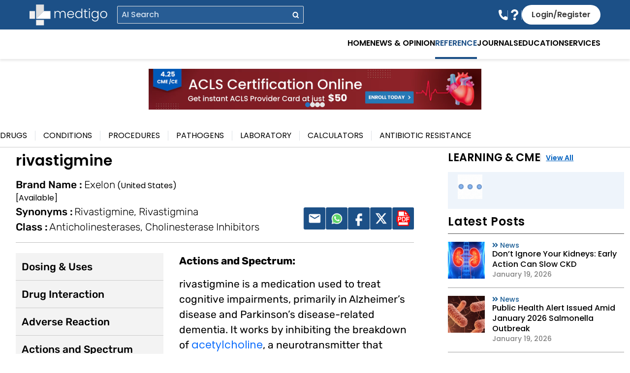

--- FILE ---
content_type: image/svg+xml
request_url: https://medtigo.com/wp-content/uploads/2024/08/Group-1000005825.svg
body_size: 1073
content:
<svg width="20" height="20" viewBox="0 0 20 20" fill="none" xmlns="http://www.w3.org/2000/svg">
<g clip-path="url(#clip0_4714_3180)">
<path d="M0.984379 10.0521C0.988737 4.99035 5.0044 0.979043 10.0632 0.983402C15.1002 0.987761 19.1072 5.03539 19.0912 10.1044C19.0752 15.1559 15.0436 19.1512 9.97604 19.1382C4.97825 19.1236 0.98002 15.0833 0.984379 10.0521ZM17.7429 10.0826C17.711 5.76762 14.2416 2.29677 9.98766 2.32728C5.73228 2.35779 2.30211 5.87658 2.32971 10.1828C2.35586 14.3481 5.89645 17.819 10.0894 17.7914C14.2837 17.7623 17.7735 14.2464 17.7429 10.0826Z" fill="#E5E5E5"/>
<path d="M13.7706 7.16946C13.5236 7.44551 13.3014 7.69539 13.0863 7.93657C10.8737 6.71618 9.29877 6.80044 8.25127 8.16902C7.38392 9.30224 7.45947 11.1648 8.41689 12.2007C9.55447 13.4327 11.0887 13.4443 12.9352 12.2312C13.1997 12.4564 13.4655 12.6816 13.7241 12.9009C12.1986 14.701 9.3162 14.8187 7.60039 13.2307C5.83664 11.5977 5.80904 8.69495 7.54228 6.99658C9.25664 5.31709 12.1841 5.37084 13.7706 7.16946Z" fill="#E5E5E5"/>
</g>
<defs>
<clipPath id="clip0_4714_3180">
<rect width="18.1068" height="18.1548" fill="white" transform="translate(0.984375 0.983398)"/>
</clipPath>
</defs>
</svg>


--- FILE ---
content_type: image/svg+xml
request_url: https://medtigo.com/wp-content/uploads/2023/04/Youtube.svg
body_size: 343
content:
<svg xmlns="http://www.w3.org/2000/svg" id="Layer_2" data-name="Layer 2" viewBox="0 0 28 19.16"><defs><style>      .cls-1 {        fill: #fff;        stroke-width: 0px;      }    </style></defs><g id="Layer_1-2" data-name="Layer 1"><path class="cls-1" d="M22.31,0H5.69C2.55,0,0,2.55,0,5.69v7.77c0,3.14,2.55,5.69,5.69,5.69h16.61c3.14,0,5.69-2.55,5.69-5.69v-7.77c0-3.14-2.55-5.69-5.69-5.69ZM10.32,13.83V5.32l7.37,4.25-7.37,4.25Z"></path></g></svg>

--- FILE ---
content_type: image/svg+xml
request_url: https://medtigo.com/wp-content/uploads/2025/08/search.svg
body_size: 713
content:
<svg xmlns="http://www.w3.org/2000/svg" width="13" height="14" viewBox="0 0 13 14" fill="none"><path d="M10.2893 6.34581C10.2893 7.23816 10.0247 8.11047 9.52889 8.85244C9.03312 9.5944 8.32847 10.1727 7.50405 10.5142C6.67962 10.8557 5.77244 10.945 4.89723 10.7709C4.02203 10.5968 3.2181 10.1671 2.58711 9.53614C1.95612 8.90515 1.52641 8.10123 1.35232 7.22602C1.17823 6.35081 1.26758 5.44363 1.60907 4.61921C1.95056 3.79478 2.52885 3.09013 3.27081 2.59436C4.01278 2.0986 4.88509 1.83398 5.77745 1.83398C6.97406 1.83398 8.12166 2.30934 8.96779 3.15547C9.81392 4.0016 10.2893 5.1492 10.2893 6.34581Z" stroke="white" stroke-width="2" stroke-linecap="round" stroke-linejoin="round"></path><path d="M11.6661 12.2349L9.0127 9.64258" stroke="white" stroke-width="2" stroke-linecap="round" stroke-linejoin="round"></path></svg>

--- FILE ---
content_type: image/svg+xml
request_url: https://medtigo.com/wp-content/uploads/2025/08/account.svg
body_size: 1445
content:
<svg xmlns="http://www.w3.org/2000/svg" width="28" height="28" viewBox="0 0 28 28" fill="none"><path fill-rule="evenodd" clip-rule="evenodd" d="M13.8398 0.554688C21.2906 0.554688 27.3398 6.60881 27.3398 14.0656C27.3398 21.5224 21.2906 27.5765 13.8398 27.5765C6.38907 27.5765 0.339844 21.5224 0.339844 14.0656C0.339844 6.60881 6.38907 0.554688 13.8398 0.554688ZM13.8398 2.43993C7.42889 2.43993 2.22356 7.64947 2.22356 14.0656C2.22356 20.4817 7.42889 25.6913 13.8398 25.6913C20.2508 25.6913 25.4561 20.4817 25.4561 14.0656C25.4561 7.64952 20.2507 2.43993 13.8398 2.43993Z" fill="white"></path><path d="M13.8399 16.2646C16.9609 16.2646 19.491 13.7324 19.491 10.6089C19.491 7.48528 16.9609 4.95312 13.8399 4.95312C10.7188 4.95312 8.18872 7.48528 8.18872 10.6089C8.18872 13.7324 10.7188 16.2646 13.8399 16.2646Z" fill="white"></path><path fill-rule="evenodd" clip-rule="evenodd" d="M18.5315 15.6807C21.1763 17.2756 22.9445 20.1764 22.9445 23.4919C22.9445 23.8299 22.8076 24.0474 22.6393 24.1869C22.5928 24.2297 22.5425 24.2674 22.4873 24.3001L22.4697 24.3101L19.3478 26.1853C19.231 26.2557 19.1004 26.2996 18.966 26.3135L18.0744 26.8238C17.9324 26.9055 17.7717 26.9482 17.6072 26.9482H10.0723C9.90783 26.9482 9.74709 26.9055 9.60515 26.8238L8.71353 26.3135C8.57913 26.2996 8.44857 26.2557 8.33176 26.1853L5.20981 24.3101L5.19222 24.3001C4.90841 24.1304 4.73511 23.8225 4.73511 23.4919C4.73511 20.1764 6.50329 17.2757 9.14804 15.6807C10.3812 16.8232 12.0289 17.522 13.8398 17.522C15.6506 17.522 17.2983 16.8231 18.5315 15.6807Z" fill="white"></path></svg>

--- FILE ---
content_type: image/svg+xml
request_url: https://medtigo.com/wp-content/uploads/2023/04/FB.svg
body_size: 626
content:
<svg xmlns="http://www.w3.org/2000/svg" id="Layer_2" data-name="Layer 2" viewBox="0 0 15.55 28.82"><defs><style>      .cls-1 {        fill: #fff;        stroke-width: 0px;      }    </style></defs><g id="Layer_1-2" data-name="Layer 1"><g id="_01._Facebook" data-name="01. Facebook"><g id="Icon"><path class="cls-1" d="M4.33,16.27H.76c-.58,0-.76-.22-.76-.76v-4.36c0-.58.22-.76.76-.76h3.57v-3.17c0-1.44.25-2.81.97-4.08.76-1.3,1.84-2.16,3.21-2.67.9-.32,1.8-.47,2.78-.47h3.53c.5,0,.72.22.72.72v4.11c0,.5-.22.72-.72.72-.97,0-1.95,0-2.92.04-.97,0-1.48.47-1.48,1.48-.04,1.08,0,2.13,0,3.25h4.18c.58,0,.79.22.79.79v4.36c0,.58-.18.76-.79.76h-4.18v11.76c0,.61-.18.83-.83.83h-4.51c-.54,0-.76-.22-.76-.76v-11.79h0Z"></path></g></g></g></svg>